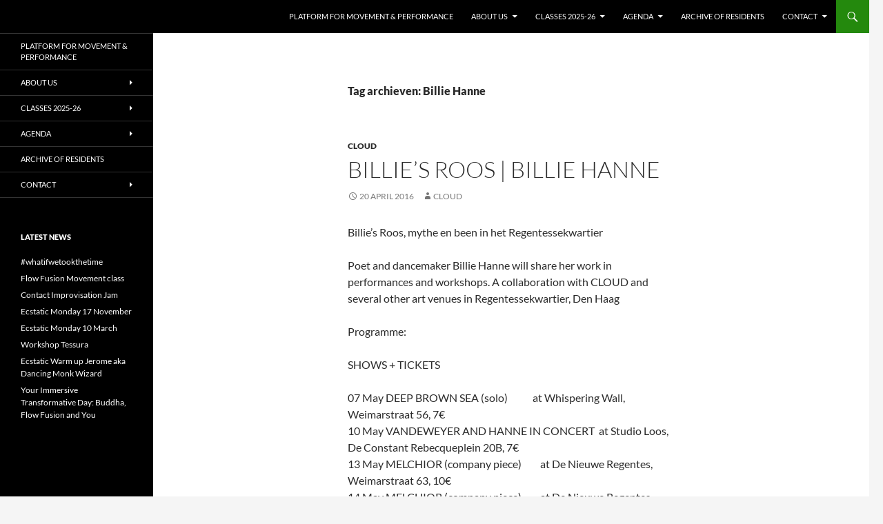

--- FILE ---
content_type: text/html; charset=UTF-8
request_url: http://www.cloudatdanslab.nl/tag/billie-hanne/
body_size: 16734
content:
<!DOCTYPE html>
<html lang="nl-NL">
<head>
	<meta charset="UTF-8">
	<meta name="viewport" content="width=device-width, initial-scale=1.0">
	<title>Billie Hanne | </title>
	<link rel="profile" href="https://gmpg.org/xfn/11">
	<link rel="pingback" href="http://www.cloudatdanslab.nl/xmlrpc.php">
	<meta name='robots' content='max-image-preview:large' />
<link rel="alternate" type="application/rss+xml" title=" &raquo; feed" href="http://www.cloudatdanslab.nl/feed/" />
<link rel="alternate" type="application/rss+xml" title=" &raquo; reacties feed" href="http://www.cloudatdanslab.nl/comments/feed/" />
<link rel="alternate" type="application/rss+xml" title=" &raquo; Billie Hanne tag feed" href="http://www.cloudatdanslab.nl/tag/billie-hanne/feed/" />
<style id='wp-img-auto-sizes-contain-inline-css'>
img:is([sizes=auto i],[sizes^="auto," i]){contain-intrinsic-size:3000px 1500px}
/*# sourceURL=wp-img-auto-sizes-contain-inline-css */
</style>
<style id='wp-emoji-styles-inline-css'>

	img.wp-smiley, img.emoji {
		display: inline !important;
		border: none !important;
		box-shadow: none !important;
		height: 1em !important;
		width: 1em !important;
		margin: 0 0.07em !important;
		vertical-align: -0.1em !important;
		background: none !important;
		padding: 0 !important;
	}
/*# sourceURL=wp-emoji-styles-inline-css */
</style>
<style id='wp-block-library-inline-css'>
:root{--wp-block-synced-color:#7a00df;--wp-block-synced-color--rgb:122,0,223;--wp-bound-block-color:var(--wp-block-synced-color);--wp-editor-canvas-background:#ddd;--wp-admin-theme-color:#007cba;--wp-admin-theme-color--rgb:0,124,186;--wp-admin-theme-color-darker-10:#006ba1;--wp-admin-theme-color-darker-10--rgb:0,107,160.5;--wp-admin-theme-color-darker-20:#005a87;--wp-admin-theme-color-darker-20--rgb:0,90,135;--wp-admin-border-width-focus:2px}@media (min-resolution:192dpi){:root{--wp-admin-border-width-focus:1.5px}}.wp-element-button{cursor:pointer}:root .has-very-light-gray-background-color{background-color:#eee}:root .has-very-dark-gray-background-color{background-color:#313131}:root .has-very-light-gray-color{color:#eee}:root .has-very-dark-gray-color{color:#313131}:root .has-vivid-green-cyan-to-vivid-cyan-blue-gradient-background{background:linear-gradient(135deg,#00d084,#0693e3)}:root .has-purple-crush-gradient-background{background:linear-gradient(135deg,#34e2e4,#4721fb 50%,#ab1dfe)}:root .has-hazy-dawn-gradient-background{background:linear-gradient(135deg,#faaca8,#dad0ec)}:root .has-subdued-olive-gradient-background{background:linear-gradient(135deg,#fafae1,#67a671)}:root .has-atomic-cream-gradient-background{background:linear-gradient(135deg,#fdd79a,#004a59)}:root .has-nightshade-gradient-background{background:linear-gradient(135deg,#330968,#31cdcf)}:root .has-midnight-gradient-background{background:linear-gradient(135deg,#020381,#2874fc)}:root{--wp--preset--font-size--normal:16px;--wp--preset--font-size--huge:42px}.has-regular-font-size{font-size:1em}.has-larger-font-size{font-size:2.625em}.has-normal-font-size{font-size:var(--wp--preset--font-size--normal)}.has-huge-font-size{font-size:var(--wp--preset--font-size--huge)}.has-text-align-center{text-align:center}.has-text-align-left{text-align:left}.has-text-align-right{text-align:right}.has-fit-text{white-space:nowrap!important}#end-resizable-editor-section{display:none}.aligncenter{clear:both}.items-justified-left{justify-content:flex-start}.items-justified-center{justify-content:center}.items-justified-right{justify-content:flex-end}.items-justified-space-between{justify-content:space-between}.screen-reader-text{border:0;clip-path:inset(50%);height:1px;margin:-1px;overflow:hidden;padding:0;position:absolute;width:1px;word-wrap:normal!important}.screen-reader-text:focus{background-color:#ddd;clip-path:none;color:#444;display:block;font-size:1em;height:auto;left:5px;line-height:normal;padding:15px 23px 14px;text-decoration:none;top:5px;width:auto;z-index:100000}html :where(.has-border-color){border-style:solid}html :where([style*=border-top-color]){border-top-style:solid}html :where([style*=border-right-color]){border-right-style:solid}html :where([style*=border-bottom-color]){border-bottom-style:solid}html :where([style*=border-left-color]){border-left-style:solid}html :where([style*=border-width]){border-style:solid}html :where([style*=border-top-width]){border-top-style:solid}html :where([style*=border-right-width]){border-right-style:solid}html :where([style*=border-bottom-width]){border-bottom-style:solid}html :where([style*=border-left-width]){border-left-style:solid}html :where(img[class*=wp-image-]){height:auto;max-width:100%}:where(figure){margin:0 0 1em}html :where(.is-position-sticky){--wp-admin--admin-bar--position-offset:var(--wp-admin--admin-bar--height,0px)}@media screen and (max-width:600px){html :where(.is-position-sticky){--wp-admin--admin-bar--position-offset:0px}}

/*# sourceURL=wp-block-library-inline-css */
</style><style id='global-styles-inline-css'>
:root{--wp--preset--aspect-ratio--square: 1;--wp--preset--aspect-ratio--4-3: 4/3;--wp--preset--aspect-ratio--3-4: 3/4;--wp--preset--aspect-ratio--3-2: 3/2;--wp--preset--aspect-ratio--2-3: 2/3;--wp--preset--aspect-ratio--16-9: 16/9;--wp--preset--aspect-ratio--9-16: 9/16;--wp--preset--color--black: #000;--wp--preset--color--cyan-bluish-gray: #abb8c3;--wp--preset--color--white: #fff;--wp--preset--color--pale-pink: #f78da7;--wp--preset--color--vivid-red: #cf2e2e;--wp--preset--color--luminous-vivid-orange: #ff6900;--wp--preset--color--luminous-vivid-amber: #fcb900;--wp--preset--color--light-green-cyan: #7bdcb5;--wp--preset--color--vivid-green-cyan: #00d084;--wp--preset--color--pale-cyan-blue: #8ed1fc;--wp--preset--color--vivid-cyan-blue: #0693e3;--wp--preset--color--vivid-purple: #9b51e0;--wp--preset--color--green: #24890d;--wp--preset--color--dark-gray: #2b2b2b;--wp--preset--color--medium-gray: #767676;--wp--preset--color--light-gray: #f5f5f5;--wp--preset--gradient--vivid-cyan-blue-to-vivid-purple: linear-gradient(135deg,rgb(6,147,227) 0%,rgb(155,81,224) 100%);--wp--preset--gradient--light-green-cyan-to-vivid-green-cyan: linear-gradient(135deg,rgb(122,220,180) 0%,rgb(0,208,130) 100%);--wp--preset--gradient--luminous-vivid-amber-to-luminous-vivid-orange: linear-gradient(135deg,rgb(252,185,0) 0%,rgb(255,105,0) 100%);--wp--preset--gradient--luminous-vivid-orange-to-vivid-red: linear-gradient(135deg,rgb(255,105,0) 0%,rgb(207,46,46) 100%);--wp--preset--gradient--very-light-gray-to-cyan-bluish-gray: linear-gradient(135deg,rgb(238,238,238) 0%,rgb(169,184,195) 100%);--wp--preset--gradient--cool-to-warm-spectrum: linear-gradient(135deg,rgb(74,234,220) 0%,rgb(151,120,209) 20%,rgb(207,42,186) 40%,rgb(238,44,130) 60%,rgb(251,105,98) 80%,rgb(254,248,76) 100%);--wp--preset--gradient--blush-light-purple: linear-gradient(135deg,rgb(255,206,236) 0%,rgb(152,150,240) 100%);--wp--preset--gradient--blush-bordeaux: linear-gradient(135deg,rgb(254,205,165) 0%,rgb(254,45,45) 50%,rgb(107,0,62) 100%);--wp--preset--gradient--luminous-dusk: linear-gradient(135deg,rgb(255,203,112) 0%,rgb(199,81,192) 50%,rgb(65,88,208) 100%);--wp--preset--gradient--pale-ocean: linear-gradient(135deg,rgb(255,245,203) 0%,rgb(182,227,212) 50%,rgb(51,167,181) 100%);--wp--preset--gradient--electric-grass: linear-gradient(135deg,rgb(202,248,128) 0%,rgb(113,206,126) 100%);--wp--preset--gradient--midnight: linear-gradient(135deg,rgb(2,3,129) 0%,rgb(40,116,252) 100%);--wp--preset--font-size--small: 13px;--wp--preset--font-size--medium: 20px;--wp--preset--font-size--large: 36px;--wp--preset--font-size--x-large: 42px;--wp--preset--spacing--20: 0.44rem;--wp--preset--spacing--30: 0.67rem;--wp--preset--spacing--40: 1rem;--wp--preset--spacing--50: 1.5rem;--wp--preset--spacing--60: 2.25rem;--wp--preset--spacing--70: 3.38rem;--wp--preset--spacing--80: 5.06rem;--wp--preset--shadow--natural: 6px 6px 9px rgba(0, 0, 0, 0.2);--wp--preset--shadow--deep: 12px 12px 50px rgba(0, 0, 0, 0.4);--wp--preset--shadow--sharp: 6px 6px 0px rgba(0, 0, 0, 0.2);--wp--preset--shadow--outlined: 6px 6px 0px -3px rgb(255, 255, 255), 6px 6px rgb(0, 0, 0);--wp--preset--shadow--crisp: 6px 6px 0px rgb(0, 0, 0);}:where(.is-layout-flex){gap: 0.5em;}:where(.is-layout-grid){gap: 0.5em;}body .is-layout-flex{display: flex;}.is-layout-flex{flex-wrap: wrap;align-items: center;}.is-layout-flex > :is(*, div){margin: 0;}body .is-layout-grid{display: grid;}.is-layout-grid > :is(*, div){margin: 0;}:where(.wp-block-columns.is-layout-flex){gap: 2em;}:where(.wp-block-columns.is-layout-grid){gap: 2em;}:where(.wp-block-post-template.is-layout-flex){gap: 1.25em;}:where(.wp-block-post-template.is-layout-grid){gap: 1.25em;}.has-black-color{color: var(--wp--preset--color--black) !important;}.has-cyan-bluish-gray-color{color: var(--wp--preset--color--cyan-bluish-gray) !important;}.has-white-color{color: var(--wp--preset--color--white) !important;}.has-pale-pink-color{color: var(--wp--preset--color--pale-pink) !important;}.has-vivid-red-color{color: var(--wp--preset--color--vivid-red) !important;}.has-luminous-vivid-orange-color{color: var(--wp--preset--color--luminous-vivid-orange) !important;}.has-luminous-vivid-amber-color{color: var(--wp--preset--color--luminous-vivid-amber) !important;}.has-light-green-cyan-color{color: var(--wp--preset--color--light-green-cyan) !important;}.has-vivid-green-cyan-color{color: var(--wp--preset--color--vivid-green-cyan) !important;}.has-pale-cyan-blue-color{color: var(--wp--preset--color--pale-cyan-blue) !important;}.has-vivid-cyan-blue-color{color: var(--wp--preset--color--vivid-cyan-blue) !important;}.has-vivid-purple-color{color: var(--wp--preset--color--vivid-purple) !important;}.has-black-background-color{background-color: var(--wp--preset--color--black) !important;}.has-cyan-bluish-gray-background-color{background-color: var(--wp--preset--color--cyan-bluish-gray) !important;}.has-white-background-color{background-color: var(--wp--preset--color--white) !important;}.has-pale-pink-background-color{background-color: var(--wp--preset--color--pale-pink) !important;}.has-vivid-red-background-color{background-color: var(--wp--preset--color--vivid-red) !important;}.has-luminous-vivid-orange-background-color{background-color: var(--wp--preset--color--luminous-vivid-orange) !important;}.has-luminous-vivid-amber-background-color{background-color: var(--wp--preset--color--luminous-vivid-amber) !important;}.has-light-green-cyan-background-color{background-color: var(--wp--preset--color--light-green-cyan) !important;}.has-vivid-green-cyan-background-color{background-color: var(--wp--preset--color--vivid-green-cyan) !important;}.has-pale-cyan-blue-background-color{background-color: var(--wp--preset--color--pale-cyan-blue) !important;}.has-vivid-cyan-blue-background-color{background-color: var(--wp--preset--color--vivid-cyan-blue) !important;}.has-vivid-purple-background-color{background-color: var(--wp--preset--color--vivid-purple) !important;}.has-black-border-color{border-color: var(--wp--preset--color--black) !important;}.has-cyan-bluish-gray-border-color{border-color: var(--wp--preset--color--cyan-bluish-gray) !important;}.has-white-border-color{border-color: var(--wp--preset--color--white) !important;}.has-pale-pink-border-color{border-color: var(--wp--preset--color--pale-pink) !important;}.has-vivid-red-border-color{border-color: var(--wp--preset--color--vivid-red) !important;}.has-luminous-vivid-orange-border-color{border-color: var(--wp--preset--color--luminous-vivid-orange) !important;}.has-luminous-vivid-amber-border-color{border-color: var(--wp--preset--color--luminous-vivid-amber) !important;}.has-light-green-cyan-border-color{border-color: var(--wp--preset--color--light-green-cyan) !important;}.has-vivid-green-cyan-border-color{border-color: var(--wp--preset--color--vivid-green-cyan) !important;}.has-pale-cyan-blue-border-color{border-color: var(--wp--preset--color--pale-cyan-blue) !important;}.has-vivid-cyan-blue-border-color{border-color: var(--wp--preset--color--vivid-cyan-blue) !important;}.has-vivid-purple-border-color{border-color: var(--wp--preset--color--vivid-purple) !important;}.has-vivid-cyan-blue-to-vivid-purple-gradient-background{background: var(--wp--preset--gradient--vivid-cyan-blue-to-vivid-purple) !important;}.has-light-green-cyan-to-vivid-green-cyan-gradient-background{background: var(--wp--preset--gradient--light-green-cyan-to-vivid-green-cyan) !important;}.has-luminous-vivid-amber-to-luminous-vivid-orange-gradient-background{background: var(--wp--preset--gradient--luminous-vivid-amber-to-luminous-vivid-orange) !important;}.has-luminous-vivid-orange-to-vivid-red-gradient-background{background: var(--wp--preset--gradient--luminous-vivid-orange-to-vivid-red) !important;}.has-very-light-gray-to-cyan-bluish-gray-gradient-background{background: var(--wp--preset--gradient--very-light-gray-to-cyan-bluish-gray) !important;}.has-cool-to-warm-spectrum-gradient-background{background: var(--wp--preset--gradient--cool-to-warm-spectrum) !important;}.has-blush-light-purple-gradient-background{background: var(--wp--preset--gradient--blush-light-purple) !important;}.has-blush-bordeaux-gradient-background{background: var(--wp--preset--gradient--blush-bordeaux) !important;}.has-luminous-dusk-gradient-background{background: var(--wp--preset--gradient--luminous-dusk) !important;}.has-pale-ocean-gradient-background{background: var(--wp--preset--gradient--pale-ocean) !important;}.has-electric-grass-gradient-background{background: var(--wp--preset--gradient--electric-grass) !important;}.has-midnight-gradient-background{background: var(--wp--preset--gradient--midnight) !important;}.has-small-font-size{font-size: var(--wp--preset--font-size--small) !important;}.has-medium-font-size{font-size: var(--wp--preset--font-size--medium) !important;}.has-large-font-size{font-size: var(--wp--preset--font-size--large) !important;}.has-x-large-font-size{font-size: var(--wp--preset--font-size--x-large) !important;}
/*# sourceURL=global-styles-inline-css */
</style>

<style id='classic-theme-styles-inline-css'>
/*! This file is auto-generated */
.wp-block-button__link{color:#fff;background-color:#32373c;border-radius:9999px;box-shadow:none;text-decoration:none;padding:calc(.667em + 2px) calc(1.333em + 2px);font-size:1.125em}.wp-block-file__button{background:#32373c;color:#fff;text-decoration:none}
/*# sourceURL=/wp-includes/css/classic-themes.min.css */
</style>
<link rel='stylesheet' id='events-manager-css' href='http://www.cloudatdanslab.nl/wp-content/plugins/events-manager/includes/css/events-manager.min.css?ver=7.2.3.1' media='all' />
<style id='events-manager-inline-css'>
body .em { --font-family : inherit; --font-weight : inherit; --font-size : 1em; --line-height : inherit; }
/*# sourceURL=events-manager-inline-css */
</style>
<link rel='stylesheet' id='twentyfourteen-lato-css' href='http://www.cloudatdanslab.nl/wp-content/themes/twentyfourteen/fonts/font-lato.css?ver=20230328' media='all' />
<link rel='stylesheet' id='genericons-css' href='http://www.cloudatdanslab.nl/wp-content/themes/twentyfourteen/genericons/genericons.css?ver=20251101' media='all' />
<link rel='stylesheet' id='twentyfourteen-style-css' href='http://www.cloudatdanslab.nl/wp-content/themes/twentyfourteen/style.css?ver=20251202' media='all' />
<link rel='stylesheet' id='twentyfourteen-block-style-css' href='http://www.cloudatdanslab.nl/wp-content/themes/twentyfourteen/css/blocks.css?ver=20250715' media='all' />
<script src="http://www.cloudatdanslab.nl/wp-includes/js/jquery/jquery.min.js?ver=3.7.1" id="jquery-core-js"></script>
<script src="http://www.cloudatdanslab.nl/wp-includes/js/jquery/jquery-migrate.min.js?ver=3.4.1" id="jquery-migrate-js"></script>
<script src="http://www.cloudatdanslab.nl/wp-includes/js/jquery/ui/core.min.js?ver=1.13.3" id="jquery-ui-core-js"></script>
<script src="http://www.cloudatdanslab.nl/wp-includes/js/jquery/ui/mouse.min.js?ver=1.13.3" id="jquery-ui-mouse-js"></script>
<script src="http://www.cloudatdanslab.nl/wp-includes/js/jquery/ui/sortable.min.js?ver=1.13.3" id="jquery-ui-sortable-js"></script>
<script src="http://www.cloudatdanslab.nl/wp-includes/js/jquery/ui/datepicker.min.js?ver=1.13.3" id="jquery-ui-datepicker-js"></script>
<script id="jquery-ui-datepicker-js-after">
jQuery(function(jQuery){jQuery.datepicker.setDefaults({"closeText":"Sluiten","currentText":"Vandaag","monthNames":["januari","februari","maart","april","mei","juni","juli","augustus","september","oktober","november","december"],"monthNamesShort":["jan","feb","mrt","apr","mei","jun","jul","aug","sep","okt","nov","dec"],"nextText":"Volgende","prevText":"Vorige","dayNames":["zondag","maandag","dinsdag","woensdag","donderdag","vrijdag","zaterdag"],"dayNamesShort":["zo","ma","di","wo","do","vr","za"],"dayNamesMin":["Z","M","D","W","D","V","Z"],"dateFormat":"d MM yy","firstDay":1,"isRTL":false});});
//# sourceURL=jquery-ui-datepicker-js-after
</script>
<script src="http://www.cloudatdanslab.nl/wp-includes/js/jquery/ui/resizable.min.js?ver=1.13.3" id="jquery-ui-resizable-js"></script>
<script src="http://www.cloudatdanslab.nl/wp-includes/js/jquery/ui/draggable.min.js?ver=1.13.3" id="jquery-ui-draggable-js"></script>
<script src="http://www.cloudatdanslab.nl/wp-includes/js/jquery/ui/controlgroup.min.js?ver=1.13.3" id="jquery-ui-controlgroup-js"></script>
<script src="http://www.cloudatdanslab.nl/wp-includes/js/jquery/ui/checkboxradio.min.js?ver=1.13.3" id="jquery-ui-checkboxradio-js"></script>
<script src="http://www.cloudatdanslab.nl/wp-includes/js/jquery/ui/button.min.js?ver=1.13.3" id="jquery-ui-button-js"></script>
<script src="http://www.cloudatdanslab.nl/wp-includes/js/jquery/ui/dialog.min.js?ver=1.13.3" id="jquery-ui-dialog-js"></script>
<script id="events-manager-js-extra">
var EM = {"ajaxurl":"http://www.cloudatdanslab.nl/wp-admin/admin-ajax.php","locationajaxurl":"http://www.cloudatdanslab.nl/wp-admin/admin-ajax.php?action=locations_search","firstDay":"1","locale":"nl","dateFormat":"yy-mm-dd","ui_css":"http://www.cloudatdanslab.nl/wp-content/plugins/events-manager/includes/css/jquery-ui/build.min.css","show24hours":"0","is_ssl":"","autocomplete_limit":"10","calendar":{"breakpoints":{"small":560,"medium":908,"large":false},"month_format":"M Y"},"phone":"","datepicker":{"format":"d/m/Y","locale":"nl"},"search":{"breakpoints":{"small":650,"medium":850,"full":false}},"url":"http://www.cloudatdanslab.nl/wp-content/plugins/events-manager","assets":{"input.em-uploader":{"js":{"em-uploader":{"url":"http://www.cloudatdanslab.nl/wp-content/plugins/events-manager/includes/js/em-uploader.js?v=7.2.3.1","event":"em_uploader_ready"}}},".em-event-editor":{"js":{"event-editor":{"url":"http://www.cloudatdanslab.nl/wp-content/plugins/events-manager/includes/js/events-manager-event-editor.js?v=7.2.3.1","event":"em_event_editor_ready"}},"css":{"event-editor":"http://www.cloudatdanslab.nl/wp-content/plugins/events-manager/includes/css/events-manager-event-editor.min.css?v=7.2.3.1"}},".em-recurrence-sets, .em-timezone":{"js":{"luxon":{"url":"luxon/luxon.js?v=7.2.3.1","event":"em_luxon_ready"}}},".em-booking-form, #em-booking-form, .em-booking-recurring, .em-event-booking-form":{"js":{"em-bookings":{"url":"http://www.cloudatdanslab.nl/wp-content/plugins/events-manager/includes/js/bookingsform.js?v=7.2.3.1","event":"em_booking_form_js_loaded"}}},"#em-opt-archetypes":{"js":{"archetypes":"http://www.cloudatdanslab.nl/wp-content/plugins/events-manager/includes/js/admin-archetype-editor.js?v=7.2.3.1","archetypes_ms":"http://www.cloudatdanslab.nl/wp-content/plugins/events-manager/includes/js/admin-archetypes.js?v=7.2.3.1","qs":"qs/qs.js?v=7.2.3.1"}}},"cached":"","bookingInProgress":"Wacht tot de reservering verstuurd is.","tickets_save":"Ticket opslaan","bookingajaxurl":"http://www.cloudatdanslab.nl/wp-admin/admin-ajax.php","bookings_export_save":"Exporteer boekingen","bookings_settings_save":"Instellingen opslaan","booking_delete":"Weet je zeker dat je dit wilt verwijderen?","booking_offset":"30","bookings":{"submit_button":{"text":{"default":"Send your booking","free":"Send your booking","payment":"Send your booking","processing":"Processing ..."}},"update_listener":""},"bb_full":"Sold Out","bb_book":"Book Now","bb_booking":"Booking...","bb_booked":"Booking Submitted","bb_error":"Booking Error. Try again?","bb_cancel":"Cancel","bb_canceling":"Canceling...","bb_cancelled":"Cancelled","bb_cancel_error":"Cancellation Error. Try again?","txt_search":"Search","txt_searching":"Bezig met zoeken...","txt_loading":"Aan het laden..."};
//# sourceURL=events-manager-js-extra
</script>
<script src="http://www.cloudatdanslab.nl/wp-content/plugins/events-manager/includes/js/events-manager.js?ver=7.2.3.1" id="events-manager-js"></script>
<script src="http://www.cloudatdanslab.nl/wp-content/plugins/events-manager/includes/external/flatpickr/l10n/nl.js?ver=7.2.3.1" id="em-flatpickr-localization-js"></script>
<script src="http://www.cloudatdanslab.nl/wp-content/themes/twentyfourteen/js/functions.js?ver=20250729" id="twentyfourteen-script-js" defer data-wp-strategy="defer"></script>
<link rel="https://api.w.org/" href="http://www.cloudatdanslab.nl/wp-json/" /><link rel="alternate" title="JSON" type="application/json" href="http://www.cloudatdanslab.nl/wp-json/wp/v2/tags/240" /><link rel="EditURI" type="application/rsd+xml" title="RSD" href="http://www.cloudatdanslab.nl/xmlrpc.php?rsd" />
<meta name="generator" content="WordPress 6.9" />
</head>

<body class="archive tag tag-billie-hanne tag-240 wp-embed-responsive wp-theme-twentyfourteen group-blog masthead-fixed list-view full-width">
<a class="screen-reader-text skip-link" href="#content">
	Ga naar de inhoud</a>
<div id="page" class="hfeed site">
		
	<header id="masthead" class="site-header">
		<div class="header-main">
			
			<div class="search-toggle">
				<a href="#search-container" class="screen-reader-text" aria-expanded="false" aria-controls="search-container">
					Zoeken				</a>
			</div>

			<nav id="primary-navigation" class="site-navigation primary-navigation">
				<button class="menu-toggle">Primair menu</button>
				<div class="menu-menu-1-container"><ul id="primary-menu" class="nav-menu"><li id="menu-item-949" class="menu-item menu-item-type-post_type menu-item-object-page menu-item-home menu-item-949"><a href="http://www.cloudatdanslab.nl/">Platform for Movement &#038; Performance</a></li>
<li id="menu-item-950" class="menu-item menu-item-type-post_type menu-item-object-page menu-item-has-children menu-item-950"><a href="http://www.cloudatdanslab.nl/about/">About us</a>
<ul class="sub-menu">
	<li id="menu-item-951" class="menu-item menu-item-type-post_type menu-item-object-page menu-item-951"><a href="http://www.cloudatdanslab.nl/about/the-studio/">The studio</a></li>
	<li id="menu-item-953" class="menu-item menu-item-type-post_type menu-item-object-page menu-item-953"><a href="http://www.cloudatdanslab.nl/about/research/">Research at CLOUD</a></li>
	<li id="menu-item-952" class="menu-item menu-item-type-post_type menu-item-object-page menu-item-952"><a href="http://www.cloudatdanslab.nl/about/team/">Team</a></li>
	<li id="menu-item-954" class="menu-item menu-item-type-post_type menu-item-object-page menu-item-954"><a href="http://www.cloudatdanslab.nl/about/video-channel/">Videos</a></li>
	<li id="menu-item-976" class="menu-item menu-item-type-post_type menu-item-object-page menu-item-976"><a href="http://www.cloudatdanslab.nl/about/donate/">Make a donation</a></li>
</ul>
</li>
<li id="menu-item-958" class="menu-item menu-item-type-post_type menu-item-object-page menu-item-has-children menu-item-958"><a href="http://www.cloudatdanslab.nl/classes/">Classes 2025-26</a>
<ul class="sub-menu">
	<li id="menu-item-5014" class="menu-item menu-item-type-post_type menu-item-object-page menu-item-5014"><a href="http://www.cloudatdanslab.nl/classes/bellydance-raqs-sharqi-by-sarah-safi-harb/">Bellydance / Raqs Sharqi by Sarah Safi Harb</a></li>
	<li id="menu-item-5038" class="menu-item menu-item-type-post_type menu-item-object-page menu-item-5038"><a href="http://www.cloudatdanslab.nl/classes/body-listening-by-katarina-van-den-wouwer/">Body Listening by Katarina van den Wouwer</a></li>
	<li id="menu-item-963" class="menu-item menu-item-type-post_type menu-item-object-page menu-item-963"><a href="http://www.cloudatdanslab.nl/classes/dansdrift/">Dansdrift</a></li>
	<li id="menu-item-5015" class="menu-item menu-item-type-post_type menu-item-object-page menu-item-5015"><a href="http://www.cloudatdanslab.nl/classes/catch-the-acroyoga-virus-by-christopher-mila/">Catch the Acroyoga virus! by Christopher &amp; Mila</a></li>
	<li id="menu-item-4658" class="menu-item menu-item-type-post_type menu-item-object-page menu-item-4658"><a href="http://www.cloudatdanslab.nl/flow-contact-playground/">Flow Contact Playground</a></li>
	<li id="menu-item-4078" class="menu-item menu-item-type-post_type menu-item-object-page menu-item-4078"><a href="http://www.cloudatdanslab.nl/classes/flow-movement-class/">Flow movement class | Jérôme Meyer</a></li>
	<li id="menu-item-4079" class="menu-item menu-item-type-post_type menu-item-object-page menu-item-4079"><a href="http://www.cloudatdanslab.nl/classes/happy-movement-55/">Happy movement CLASS | Isabelle Chaffaud</a></li>
	<li id="menu-item-4097" class="menu-item menu-item-type-post_type menu-item-object-page menu-item-4097"><a href="http://www.cloudatdanslab.nl/classes/improdancethehague/">Impro Dance The Hague</a></li>
	<li id="menu-item-5016" class="menu-item menu-item-type-post_type menu-item-object-page menu-item-5016"><a href="http://www.cloudatdanslab.nl/classes/move-dance-flow-with-esther-arends/">Move Dance Flow with Esther Arends</a></li>
	<li id="menu-item-5043" class="menu-item menu-item-type-post_type menu-item-object-page menu-item-5043"><a href="http://www.cloudatdanslab.nl/classes/katelene-flow/">Katelène Flow</a></li>
</ul>
</li>
<li id="menu-item-965" class="menu-item menu-item-type-post_type menu-item-object-page menu-item-has-children menu-item-965"><a href="http://www.cloudatdanslab.nl/agenda/">Agenda</a>
<ul class="sub-menu">
	<li id="menu-item-955" class="menu-item menu-item-type-post_type menu-item-object-page menu-item-955"><a href="http://www.cloudatdanslab.nl/agenda/calendar/">Calendar</a></li>
	<li id="menu-item-5057" class="menu-item menu-item-type-post_type menu-item-object-post menu-item-5057"><a href="http://www.cloudatdanslab.nl/2026/01/whatifwetookthetime/">#whatifwetookthetime</a></li>
</ul>
</li>
<li id="menu-item-974" class="menu-item menu-item-type-post_type menu-item-object-page menu-item-974"><a href="http://www.cloudatdanslab.nl/agenda/residencies/">Archive of Residents</a></li>
<li id="menu-item-977" class="menu-item menu-item-type-post_type menu-item-object-page menu-item-has-children menu-item-977"><a href="http://www.cloudatdanslab.nl/contact/">Contact</a>
<ul class="sub-menu">
	<li id="menu-item-975" class="menu-item menu-item-type-post_type menu-item-object-page menu-item-975"><a href="http://www.cloudatdanslab.nl/agenda/propose-a-residency/">Propose a residency!</a></li>
	<li id="menu-item-978" class="menu-item menu-item-type-post_type menu-item-object-page menu-item-978"><a href="http://www.cloudatdanslab.nl/contact/links/">Links</a></li>
</ul>
</li>
</ul></div>			</nav>
		</div>

		<div id="search-container" class="search-box-wrapper hide">
			<div class="search-box">
				<form role="search" method="get" class="search-form" action="http://www.cloudatdanslab.nl/">
				<label>
					<span class="screen-reader-text">Zoeken naar:</span>
					<input type="search" class="search-field" placeholder="Zoeken &hellip;" value="" name="s" />
				</label>
				<input type="submit" class="search-submit" value="Zoeken" />
			</form>			</div>
		</div>
	</header><!-- #masthead -->

	<div id="main" class="site-main">

	<section id="primary" class="content-area">
		<div id="content" class="site-content" role="main">

			
			<header class="archive-header">
				<h1 class="archive-title">
				Tag archieven: Billie Hanne				</h1>

							</header><!-- .archive-header -->

				
<article id="post-2196" class="post-2196 post type-post status-publish format-standard hentry category-cloud tag-billie-hanne tag-billies-roos">
	
	<header class="entry-header">
				<div class="entry-meta">
			<span class="cat-links"><a href="http://www.cloudatdanslab.nl/category/cloud/" rel="category tag">CLOUD</a></span>
		</div>
			<h1 class="entry-title"><a href="http://www.cloudatdanslab.nl/2016/04/billies-roos/" rel="bookmark">Billie&#8217;s Roos | Billie Hanne</a></h1>
		<div class="entry-meta">
			<span class="entry-date"><a href="http://www.cloudatdanslab.nl/2016/04/billies-roos/" rel="bookmark"><time class="entry-date" datetime="2016-04-20T16:04:31+01:00">20 april 2016</time></a></span> <span class="byline"><span class="author vcard"><a class="url fn n" href="http://www.cloudatdanslab.nl/author/fazle/" rel="author">CLOUD</a></span></span>		</div><!-- .entry-meta -->
	</header><!-- .entry-header -->

		<div class="entry-content">
		<p>Billie&#8217;s Roos, mythe en been in het Regentessekwartier</p>
<p>Poet and dancemaker Billie Hanne will share her work in performances and workshops. A collaboration with CLOUD and several other art venues in Regentessekwartier, Den Haag</p>
<p>Programme:</p>
<p>SHOWS + TICKETS</p>
<p><span class="aBn" tabindex="0" data-term="goog_1303538869"><span class="aQJ">07 May</span></span> DEEP BROWN SEA (solo)            at Whispering Wall, Weimarstraat 56, 7€<br />
<span class="aBn" tabindex="0" data-term="goog_1303538870"><span class="aQJ">10 May</span></span> VANDEWEYER AND HANNE IN CONCERT  at Studio Loos, De Constant Rebecqueplein 20B, 7€<br />
<span class="aBn" tabindex="0" data-term="goog_1303538871"><span class="aQJ">13 May</span></span> MELCHIOR (company piece)         at De Nieuwe Regentes, Weimarstraat 63, 10€<br />
<span class="aBn" tabindex="0" data-term="goog_1303538872"><span class="aQJ">14 May</span></span> MELCHIOR (company piece)         at De Nieuwe Regentes, Weimarstraat 63, 10€</p>
<p>Shows take place at 20h. <span class="aBn" tabindex="0" data-term="goog_1303538873"><span class="aQJ">14 May</span></span>: Artist Talk will take place after the performance</p>
<p>Tickets: <a href="https://ticketbud.com/events/d8fd4ba0-02d5-11e6-bb52-2f3a975a2f39" target="_blank">buy tickets here</a> or make a reservation at <a href="mailto:cloud.danslab@gmail.com">cloud.danslab@gmail.com</a></p>
<p>WORKSHOPS + SIGN UP</p>
<p><span class="aBn" tabindex="0" data-term="goog_1303538874"><span class="aQJ">10-13 May</span></span>       WORKSHOP PROFESSIONALS          10-16h, 150€<br />
<span class="aBn" tabindex="0" data-term="goog_1303538875"><span class="aQJ">14 May</span></span>          WORKSHOP AMATEURS               10-15h, 60€</p>
<p>Workshops take place at De Nieuwe Regentes, Weimarstraat 63</p>
<p>To sign up write an email to <a href="mailto:cloud.danslab@gmail.com">cloud.danslab@gmail.com</a>.<br />
(full description below)</p>
<p>&nbsp;</p>
<p>S H O W S</p>
<p><span class="aBn" tabindex="0" data-term="goog_1303538876"><span class="aQJ">07 May</span></span> DEEP BROWN SEA</p>
<p><img fetchpriority="high" decoding="async" class="aligncenter size-medium wp-image-2204" src="http://www.cloudatdanslab.nl/wp-content/uploads/2016/04/dbs-2-300x168.jpeg" alt="dbs 2" width="300" height="168" /></p>
<p><i>May we gather in a cathedral made of water and mud</i></p>
<p>where the heart beats like a drum<i></i></p>
<p>and the humming is made devoid of human sound.</p>
<p>The laboratories obsolete now give away their secrets</p>
<p>collected in iced pearls that once cascaded from mountains.</p>
<p>In Deep Brown Sea the world is simple and enormous. It is a giant vessel that is largely empty and every move and word echo for years. There are no transitions, nothing is to be arranged or to be accounted for. ‘Deep Brown Sea’ is a solo show by Billie Hanne.<br />
The piece was shown in Brussels, Amsterdam, London, Thessaloniki and will later in 2016 travel to Iceland.</p>
<p>Dance, text, vision: Billie Hanne<br />
Costume: Eloïse Neuville<br />
Production: God and Bones vzw</p>
<p>******** Whispering Wall, Weimarstraat 56, 7€ —— <a href="https://ticketbud.com/events/d8fd4ba0-02d5-11e6-bb52-2f3a975a2f39">buy tickets here</a></p>
<p>______________________________<wbr />______________________________<wbr />_______</p>
<p><span class="aBn" tabindex="0" data-term="goog_1303538877"><span class="aQJ">10 May</span></span> VANDEWEYER AND HANNE IN CONCERT</p>
<p>The milk of a star that no longer hides the flesh in ignorance.<br />
This slender book is all about face and form. Waterborne.</p>
<p>An encounter between dancer, poet Billie Hanne (BE) and vibraphonist, composer Els Vandeweyer (BE).<br />
Vandeweyer’s ability to create harmonies like virtuoso fractals and her way of zigzagging through traditional material makes for an interesting combination with Hanne’s lyrical way of creating poetry by abstracting words and morphing them into new mythologies. This is their first artistic meeting.</p>
<p>Els Vandeweyer is currently engaged in Quat (with Fred Van Hove, Paul Lovens, and Martin Blume); Trio Grilo (with Ute Wassermann and Aleks Kolkowski); Spin Track (with Olaf Rupp and DJ Illvibe); a duo with Fred Van Hove, and participation in two orchestras (Pascal Niggenkemper´s Vision 7 and the Serenus Zeitblom Oktett).<br />
In the next months Billie Hanne is performing in ‘Deep Brown Sea’, a solo on tour in Europe, ‘Melchior’ and ‘All for Big B!’, two pieces by her company Wheelgod, and ‘’Mud like Gold’ by Allen’s Line, the Julyen Hamilton Company.</p>
<p>******** Studio Loos, De Constant Rebecqueplein 20B, 7€  —— <a href="https://ticketbud.com/events/d8fd4ba0-02d5-11e6-bb52-2f3a975a2f39">buy tickets here</a></p>
<p>______________________________<wbr />______________________________<wbr />_______</p>
<p>13 + <span class="aBn" tabindex="0" data-term="goog_1303538878"><span class="aQJ">14 May</span></span> MELCHIOR (company piece)</p>
<p><img decoding="async" class="aligncenter size-medium wp-image-2205" src="http://www.cloudatdanslab.nl/wp-content/uploads/2016/04/coverfoto-melchior-300x170.png" alt="coverfoto melchior" width="300" height="170" /></p>
<p>&#8220;You are stupid!&#8221;, we told the watchman. We stole his key and locked him in eternal sleep.<br />
There he bathed and looked younger than we could ever be.<br />
Melchior did not disapprove, but busied himself with the World elsewhere.<br />
&#8220;What can I do?&#8221;, he said. And we too saw he was better off taking care of his plants and horses, of his dahlias and sea star collection.<br />
I remember one of us pointing at the waves until they became transparent and we entered a new day.</p>
<p>MELCHIOR is the imagined space in which new action is being produced and is lightly threaded by the facts of common history, rather than the burden of it.<br />
The action itself is sharp and precise, a direct implication of the action that precedes.<br />
Words are spoken occasionally and reveal a poetry of place and moment, of brevity and ephemeral gravity before they are let go off and disappear.<br />
This is a company piece performed by Wheelgod under direction of Billie Hanne for four dancers.</p>
<p>Dance and poetry:Johnny Schoofs, Dezso Virag, Ilse Van Haastrecht, Billie Hanne<br />
Direction: Billie Hanne<br />
Production: God and Bones vzw<br />
******** De Nieuwe Regentes, Weimarstraat 63, 10€   —— <a href="https://ticketbud.com/events/d8fd4ba0-02d5-11e6-bb52-2f3a975a2f39">buy tickets here</a></p>
<p>W O R K S H O P S</p>
<p><span class="aBn" tabindex="0" data-term="goog_1303538879"><span class="aQJ">10-13 May</span></span> WORKSHOP PROFESSIONALS</p>
<p>——&gt; 4-day class open to dancers, musicians and other professionals or equivalent</p>
<p>An essential class for dancers wanting to explore and produce poetry in performance.<br />
The dancer who makes dance and poetry from a body in motion deals with an intimate mythology that is raw and textured, three dimensional.<br />
Technically the areas of bone and muscle in relationship to gravity are worked on to facilitate an integrated speech. Therefor tongue and body must find spatial resonance in imagery and meaning as well as in euphonic qualities. The combining of elements in space, both linear and sequential, radial and instant, unite the material and weave it into the fabric of the dance.<br />
Poetry then is a voluminous, changing complex of body, voice, form, space and time.</p>
<p>10-13/05 10-16h<br />
150€<br />
To enroll send an email to: <a href="mailto:cloud.danslab@gmail.com">cloud.danslab@gmail.com</a> (intro + cv)</p>
<p>******** De Nieuwe Regentes, Weimarstraat 63,</p>
<p>___________________________</p>
<p><span class="aBn" tabindex="0" data-term="goog_1303538880"><span class="aQJ">14 May</span></span> WORKSHOP AMATEURS</p>
<p>—-&gt;  1 day class</p>
<p>Een introductie workshop voor ieder die graag wil improviseren met dans en poëzie.<br />
Deze cursus onderzoekt met eenvoudige instructies een intieme mythologie van lichaam en stem.<br />
Er wordt beweging per beweging en woord voor woord gewerkt om uiteindelijk te komen tot intelligente groepscomposities.<br />
Lichaam &#8211; spraak &#8211; ruimte &#8211; tijd als één complex geheel dat altijd in beweging is.</p>
<p>Open voor iedereen die zin heeft!<br />
14/05 10h tot 15<br />
60€<br />
Om zich in te schrijven stuur een mailtje naar: <a href="mailto:cloud.danslab@gmail.com">cloud.danslab@gmail.com</a></p>
<p>******** De Nieuwe Regentes, Weimarstraat 63,</p>
<p>&nbsp;</p>
<p>B I L L I E  H A N N E  B I O</p>
<p>Poet and dancer Billie Hanne makes work through radical handling of poetry and dance, of body and tongue.<br />
Her work presents the refined body in space and reveals the matrix in which speech and action take place. The result is a rare and physical lyricism that is quick-witted in its dealing with time, space, object and light.<br />
From <span class="aBn" tabindex="0" data-term="goog_1303538881"><span class="aQJ">May 7th</span></span> till <span class="aBn" tabindex="0" data-term="goog_1303538882"><span class="aQJ">May 14th</span></span> her work will be shown in different locations for performance in Den Haag as well as sharing her work process in two workshops. One for professionals, one for amateurs.<br />
You are invited and welcome!</p>
<p>Billie Hanne started her artistic career as dancer and poet in the Julyen Hamilton Company ‘Allen’s Line’, in 2009. In 2012 she established Wheelgod as a platform to make ensemble pieces under her direction. Currently they are performing ‘Melchior’. A piece for four dancers. ….. She is also a growing soloist and is on tour with her solo ‘Deep Brown Sea’. This is her fifth solo work.<br />
Billie Hanne performed in Germany, The Netherlands, Belgium, England, Norway, Greece, France and later this year in Iceland<br />
Billie&#8217;s Roos is supported by Gemeente Den Haag, Prins Bernhard Cultuurfonds Zuid-Holland and Gravin van Bylandt Stichting</p>
<p><img decoding="async" class="aligncenter size-full wp-image-2113" src="http://www.cloudatdanslab.nl/wp-content/uploads/2016/04/DH-Vrede-en-Recht.png" alt="DH-Vrede-en-Recht" width="150" height="125" /><img loading="lazy" decoding="async" class="aligncenter size-full wp-image-2148" src="http://www.cloudatdanslab.nl/wp-content/uploads/2016/04/logo.cultuurfonds.png" alt="logo.cultuurfonds" width="130" height="116" /><img loading="lazy" decoding="async" class="aligncenter size-medium wp-image-2191" src="http://www.cloudatdanslab.nl/wp-content/uploads/2016/04/gravinvbylandt-300x92.png" alt="gravinvbylandt" width="300" height="92" /></p>
	</div><!-- .entry-content -->
	
	<footer class="entry-meta"><span class="tag-links"><a href="http://www.cloudatdanslab.nl/tag/billie-hanne/" rel="tag">Billie Hanne</a><a href="http://www.cloudatdanslab.nl/tag/billies-roos/" rel="tag">Billie's Roos</a></span></footer></article><!-- #post-2196 -->

<article id="post-2018" class="post-2018 post type-post status-publish format-standard hentry category-cloud tag-billie-hanne">
	
	<header class="entry-header">
				<div class="entry-meta">
			<span class="cat-links"><a href="http://www.cloudatdanslab.nl/category/cloud/" rel="category tag">CLOUD</a></span>
		</div>
			<h1 class="entry-title"><a href="http://www.cloudatdanslab.nl/2016/02/workshop-composing-dance-and-poetics-billie-hanne/" rel="bookmark">Workshop| Composing Dance and Poetics | Billie Hanne</a></h1>
		<div class="entry-meta">
			<span class="entry-date"><a href="http://www.cloudatdanslab.nl/2016/02/workshop-composing-dance-and-poetics-billie-hanne/" rel="bookmark"><time class="entry-date" datetime="2016-02-28T21:43:47+01:00">28 februari 2016</time></a></span> <span class="byline"><span class="author vcard"><a class="url fn n" href="http://www.cloudatdanslab.nl/author/fazle/" rel="author">CLOUD</a></span></span>		</div><!-- .entry-meta -->
	</header><!-- .entry-header -->

		<div class="entry-content">
		<p><span style="text-decoration: underline;">10  till 13th of May  10:00 &#8211; 16:00h<br />
</span></p>
<p>COMPOSING DANCE AND POETICS</p>
<p>An essential class for dancers wanting to explore and produce poetry in performance.<br />
The course investigates the relationship between words and gravity through effective use of the body&#8217;s anatomy. The dancer who makes dance and poetry from a body in motion deals with an intimate mythology that is raw and textured, three dimensional and springs from rhythm. In essence the work is to have both the poetry and the dance individuate so they can be housed by what is being imagined, produced, expressed.<br />
Technically the areas of bone and muscle in relationship to gravity are worked on to facilitate an integrated speech. Therefor tongue and body must find spatial resonance in imagery and meaning as well as in euphonic qualities. Rhythm, both linear and sequential, radial and instant, in the combining of elements in space unites the material and weaves it into the fabric of the dance. Poetry then is a three-dimensional changing complex of body, voice, space, form and time.</p>
<p>&#8220;Yeah.</p>
<p>Surprise.</p>
<p>River.</p>
<p>Death.</p>
<p>Dog.” *</p>
<p>* from a piece titled ‘Lightning’ performed in 2015</p>
<p>Class is for dancers, professional, as well as offering some places for movers working in other fields.</p>
<p><strong>TEACHING</strong><br />
In her teaching Billie Hanne engages both the choreographic and poetic mind to a level that allows for composition to occur from the body&#8217;s intelligence and inner logic. There is a particular focus on refining proprioceptive skills essential for the dancer to create materials that live in space and time in a meaningful way. By furthering this area of technique students develop awareness to read the many layers in a composition while making. Key words for recent classes are &#8216;spiral&#8217;, &#8216;phrasing&#8217;, &#8216;myth’, &#8216;cyclical time, &#8216;space&#8217;. Many of her classes involve using language hereby adressing the dancer&#8217;s skills and knowledge of the moving body. Billie Hanne teaches in different dance centres and studios in Europe. She is a passionate teacher and able to transmit her wide experience effectively and with zest.</p>
<p><strong>BIO</strong><br />
Billie Hanne composes dance and poetry in instant choreographies, provocative poetics in the spur of the moment, in the realm of vision and instinct.<br />
She retrieves and examines human intimacy with space, time, object and light. The body. Through radical handling of poetics and dance she weaves nature&#8217;s sophistication into different textures, tales and geometrics that penetrate skill with grace and lyrical power with rhythm. She transforms a space and inhabits the evocation with choreography and verse.<br />
In her practice she reimagines tradition and pushes the boundaries of the art form through blending and morphing myth and physical reality. Her pieces are spiritual architectures that layer dissonant forces. She brings her work to different venues from underground studios to established theatres, to galleries and industrial sites.<br />
Since 2009 she has performed with Allen&#8217;s Line, the Julyen Hamilton Company, amongst which the latest &#8216;i smooth crimson’ (2012-2013) and &#8216;Goat Ocean (2014-2015) which were shown in different places in Europe.. In 2012 she made her first solo &#8216;Hamlet in Palace&#8217;, and since other solos that have followed are: &#8216;Johnny on the Run&#8217;, &#8216;Deep Brown Sea&#8217;, &#8216;Lightning&#8217; and &#8216;Daisy&#8217;. These works have been shown in Brussels, Berlin, Amsterdam, Rotterdam, London. For Wheelgod she has, amongst others, directed the duet &#8216;Map of Antarctica’, the quartert &#8216;Melchior&#8217; and &#8216;All for Big B!&#8217;, a new piece.</p>
<p><strong>registration: short intro letter + cv to cloud.danslab@gmail.com<br />
payment: € 150</strong></p>
<p>&nbsp;</p>
<p>This workshop is part of the project</p>
<p>Billie&#8217;s Roos, Mythe en Been in het Regentessekwartier.</p>
<p>supported by:</p>
<p>Gemeente Den Haag</p>
<p><img loading="lazy" decoding="async" class="aligncenter size-full wp-image-2113" src="http://www.cloudatdanslab.nl/wp-content/uploads/2016/04/DH-Vrede-en-Recht.png" alt="DH-Vrede-en-Recht" width="150" height="125" /></p>
<p><img loading="lazy" decoding="async" class="aligncenter size-full wp-image-2148" src="http://www.cloudatdanslab.nl/wp-content/uploads/2016/04/logo.cultuurfonds.png" alt="logo.cultuurfonds" width="130" height="116" />                                                   afdeling Zuid-Holland</p>
	</div><!-- .entry-content -->
	
	<footer class="entry-meta"><span class="tag-links"><a href="http://www.cloudatdanslab.nl/tag/billie-hanne/" rel="tag">Billie Hanne</a></span></footer></article><!-- #post-2018 -->

<article id="post-1404" class="post-1404 post type-post status-publish format-standard hentry category-cloud tag-billie-hanne">
	
	<header class="entry-header">
				<div class="entry-meta">
			<span class="cat-links"><a href="http://www.cloudatdanslab.nl/category/cloud/" rel="category tag">CLOUD</a></span>
		</div>
			<h1 class="entry-title"><a href="http://www.cloudatdanslab.nl/2015/03/performance-melchior-the-passion-of-a-red-star-by-billie-hanne/" rel="bookmark">Performance &#8216;Melchior, the passion of a red star&#8217; by Billie Hanne</a></h1>
		<div class="entry-meta">
			<span class="entry-date"><a href="http://www.cloudatdanslab.nl/2015/03/performance-melchior-the-passion-of-a-red-star-by-billie-hanne/" rel="bookmark"><time class="entry-date" datetime="2015-03-10T19:12:35+01:00">10 maart 2015</time></a></span> <span class="byline"><span class="author vcard"><a class="url fn n" href="http://www.cloudatdanslab.nl/author/fazle/" rel="author">CLOUD</a></span></span>		</div><!-- .entry-meta -->
	</header><!-- .entry-header -->

		<div class="entry-content">
		<p><span style="text-decoration: underline;">Sunday 29 March, 19:30, €8,-</span></p>
<p><em>&#8220;You are stupid!&#8221;, we told the watchman. We stole his key and locked him in eternal sleep.</em><br />
<em> There he bathed and looked younger than we could ever be.</em><br />
<em> Melchior did not disapprove, but busied himself with the World elsewhere.</em><br />
<em> &#8220;What can I do?&#8221;, he said. And we too saw he was better off taking care of his plants and horses, of his dahlias and sea star collection.I remember one of us pointing at the waves until they became transparent and we entered a new day.</em></p>
<p>MELCHIOR is a piece danced from the occurrence of a specific event in ancient times that is unimportant now, but in which we, the dancers, have taken part. The space in which new action is being produced is here and now and lightly threaded by the facts of common history, rather than the burden of it. The action itself is sharp and precise, a direct implication of the action that precedes. Words are spoken occasionally and reveal a poetry of place and moment, of brevity and ephemeral gravity before they are let go off and disappear.</p>
<p>Dance: Dezso Virag, Johnny Schoofs, Ilse van Haastrecht, Billie Hanne<br />
Direction: Billie Hanne</p>
	</div><!-- .entry-content -->
	
	<footer class="entry-meta"><span class="tag-links"><a href="http://www.cloudatdanslab.nl/tag/billie-hanne/" rel="tag">Billie Hanne</a></span></footer></article><!-- #post-1404 -->
		</div><!-- #content -->
	</section><!-- #primary -->

<div id="secondary">
	
		<nav class="navigation site-navigation secondary-navigation">
		<div class="menu-menu-1-container"><ul id="menu-menu-1" class="menu"><li class="menu-item menu-item-type-post_type menu-item-object-page menu-item-home menu-item-949"><a href="http://www.cloudatdanslab.nl/">Platform for Movement &#038; Performance</a></li>
<li class="menu-item menu-item-type-post_type menu-item-object-page menu-item-has-children menu-item-950"><a href="http://www.cloudatdanslab.nl/about/">About us</a>
<ul class="sub-menu">
	<li class="menu-item menu-item-type-post_type menu-item-object-page menu-item-951"><a href="http://www.cloudatdanslab.nl/about/the-studio/">The studio</a></li>
	<li class="menu-item menu-item-type-post_type menu-item-object-page menu-item-953"><a href="http://www.cloudatdanslab.nl/about/research/">Research at CLOUD</a></li>
	<li class="menu-item menu-item-type-post_type menu-item-object-page menu-item-952"><a href="http://www.cloudatdanslab.nl/about/team/">Team</a></li>
	<li class="menu-item menu-item-type-post_type menu-item-object-page menu-item-954"><a href="http://www.cloudatdanslab.nl/about/video-channel/">Videos</a></li>
	<li class="menu-item menu-item-type-post_type menu-item-object-page menu-item-976"><a href="http://www.cloudatdanslab.nl/about/donate/">Make a donation</a></li>
</ul>
</li>
<li class="menu-item menu-item-type-post_type menu-item-object-page menu-item-has-children menu-item-958"><a href="http://www.cloudatdanslab.nl/classes/">Classes 2025-26</a>
<ul class="sub-menu">
	<li class="menu-item menu-item-type-post_type menu-item-object-page menu-item-5014"><a href="http://www.cloudatdanslab.nl/classes/bellydance-raqs-sharqi-by-sarah-safi-harb/">Bellydance / Raqs Sharqi by Sarah Safi Harb</a></li>
	<li class="menu-item menu-item-type-post_type menu-item-object-page menu-item-5038"><a href="http://www.cloudatdanslab.nl/classes/body-listening-by-katarina-van-den-wouwer/">Body Listening by Katarina van den Wouwer</a></li>
	<li class="menu-item menu-item-type-post_type menu-item-object-page menu-item-963"><a href="http://www.cloudatdanslab.nl/classes/dansdrift/">Dansdrift</a></li>
	<li class="menu-item menu-item-type-post_type menu-item-object-page menu-item-5015"><a href="http://www.cloudatdanslab.nl/classes/catch-the-acroyoga-virus-by-christopher-mila/">Catch the Acroyoga virus! by Christopher &amp; Mila</a></li>
	<li class="menu-item menu-item-type-post_type menu-item-object-page menu-item-4658"><a href="http://www.cloudatdanslab.nl/flow-contact-playground/">Flow Contact Playground</a></li>
	<li class="menu-item menu-item-type-post_type menu-item-object-page menu-item-4078"><a href="http://www.cloudatdanslab.nl/classes/flow-movement-class/">Flow movement class | Jérôme Meyer</a></li>
	<li class="menu-item menu-item-type-post_type menu-item-object-page menu-item-4079"><a href="http://www.cloudatdanslab.nl/classes/happy-movement-55/">Happy movement CLASS | Isabelle Chaffaud</a></li>
	<li class="menu-item menu-item-type-post_type menu-item-object-page menu-item-4097"><a href="http://www.cloudatdanslab.nl/classes/improdancethehague/">Impro Dance The Hague</a></li>
	<li class="menu-item menu-item-type-post_type menu-item-object-page menu-item-5016"><a href="http://www.cloudatdanslab.nl/classes/move-dance-flow-with-esther-arends/">Move Dance Flow with Esther Arends</a></li>
	<li class="menu-item menu-item-type-post_type menu-item-object-page menu-item-5043"><a href="http://www.cloudatdanslab.nl/classes/katelene-flow/">Katelène Flow</a></li>
</ul>
</li>
<li class="menu-item menu-item-type-post_type menu-item-object-page menu-item-has-children menu-item-965"><a href="http://www.cloudatdanslab.nl/agenda/">Agenda</a>
<ul class="sub-menu">
	<li class="menu-item menu-item-type-post_type menu-item-object-page menu-item-955"><a href="http://www.cloudatdanslab.nl/agenda/calendar/">Calendar</a></li>
	<li class="menu-item menu-item-type-post_type menu-item-object-post menu-item-5057"><a href="http://www.cloudatdanslab.nl/2026/01/whatifwetookthetime/">#whatifwetookthetime</a></li>
</ul>
</li>
<li class="menu-item menu-item-type-post_type menu-item-object-page menu-item-974"><a href="http://www.cloudatdanslab.nl/agenda/residencies/">Archive of Residents</a></li>
<li class="menu-item menu-item-type-post_type menu-item-object-page menu-item-has-children menu-item-977"><a href="http://www.cloudatdanslab.nl/contact/">Contact</a>
<ul class="sub-menu">
	<li class="menu-item menu-item-type-post_type menu-item-object-page menu-item-975"><a href="http://www.cloudatdanslab.nl/agenda/propose-a-residency/">Propose a residency!</a></li>
	<li class="menu-item menu-item-type-post_type menu-item-object-page menu-item-978"><a href="http://www.cloudatdanslab.nl/contact/links/">Links</a></li>
</ul>
</li>
</ul></div>	</nav>
	
		<div id="primary-sidebar" class="primary-sidebar widget-area" role="complementary">
		
		<aside id="recent-posts-2" class="widget widget_recent_entries">
		<h1 class="widget-title">Latest news</h1><nav aria-label="Latest news">
		<ul>
											<li>
					<a href="http://www.cloudatdanslab.nl/2026/01/whatifwetookthetime/">#whatifwetookthetime</a>
									</li>
											<li>
					<a href="http://www.cloudatdanslab.nl/2025/11/flow-fusion-movement-class-2/">Flow Fusion Movement class</a>
									</li>
											<li>
					<a href="http://www.cloudatdanslab.nl/2025/11/contact-improvisation-jam/">Contact Improvisation Jam</a>
									</li>
											<li>
					<a href="http://www.cloudatdanslab.nl/2025/11/ecstatic-monday-17-november/">Ecstatic Monday 17 November</a>
									</li>
											<li>
					<a href="http://www.cloudatdanslab.nl/2025/03/ecstatic-monday-10-march/">Ecstatic Monday 10 March</a>
									</li>
											<li>
					<a href="http://www.cloudatdanslab.nl/2025/02/workshop-tessura/">Workshop Tessura</a>
									</li>
											<li>
					<a href="http://www.cloudatdanslab.nl/2025/01/ecstatic-warm-up-jerome-aka-dancing-monk-wizard/">Ecstatic Warm up Jerome aka Dancing Monk Wizard</a>
									</li>
											<li>
					<a href="http://www.cloudatdanslab.nl/2024/09/your-immersive-transformative-day-buddha-flow-fusion-and-you/">Your Immersive Transformative Day: Buddha, Flow Fusion and You</a>
									</li>
					</ul>

		</nav></aside>	</div><!-- #primary-sidebar -->
	</div><!-- #secondary -->

		</div><!-- #main -->

		<footer id="colophon" class="site-footer">

			
			<div class="site-info">
												<a href="https://wordpress.org/" class="imprint">
					Ondersteund door WordPress				</a>
			</div><!-- .site-info -->
		</footer><!-- #colophon -->
	</div><!-- #page -->

	<script type="speculationrules">
{"prefetch":[{"source":"document","where":{"and":[{"href_matches":"/*"},{"not":{"href_matches":["/wp-*.php","/wp-admin/*","/wp-content/uploads/*","/wp-content/*","/wp-content/plugins/*","/wp-content/themes/twentyfourteen/*","/*\\?(.+)"]}},{"not":{"selector_matches":"a[rel~=\"nofollow\"]"}},{"not":{"selector_matches":".no-prefetch, .no-prefetch a"}}]},"eagerness":"conservative"}]}
</script>
		<script type="text/javascript">
			(function() {
				let targetObjectName = 'EM';
				if ( typeof window[targetObjectName] === 'object' && window[targetObjectName] !== null ) {
					Object.assign( window[targetObjectName], []);
				} else {
					console.warn( 'Could not merge extra data: window.' + targetObjectName + ' not found or not an object.' );
				}
			})();
		</script>
		<script id="wp-emoji-settings" type="application/json">
{"baseUrl":"https://s.w.org/images/core/emoji/17.0.2/72x72/","ext":".png","svgUrl":"https://s.w.org/images/core/emoji/17.0.2/svg/","svgExt":".svg","source":{"concatemoji":"http://www.cloudatdanslab.nl/wp-includes/js/wp-emoji-release.min.js?ver=6.9"}}
</script>
<script type="module">
/*! This file is auto-generated */
const a=JSON.parse(document.getElementById("wp-emoji-settings").textContent),o=(window._wpemojiSettings=a,"wpEmojiSettingsSupports"),s=["flag","emoji"];function i(e){try{var t={supportTests:e,timestamp:(new Date).valueOf()};sessionStorage.setItem(o,JSON.stringify(t))}catch(e){}}function c(e,t,n){e.clearRect(0,0,e.canvas.width,e.canvas.height),e.fillText(t,0,0);t=new Uint32Array(e.getImageData(0,0,e.canvas.width,e.canvas.height).data);e.clearRect(0,0,e.canvas.width,e.canvas.height),e.fillText(n,0,0);const a=new Uint32Array(e.getImageData(0,0,e.canvas.width,e.canvas.height).data);return t.every((e,t)=>e===a[t])}function p(e,t){e.clearRect(0,0,e.canvas.width,e.canvas.height),e.fillText(t,0,0);var n=e.getImageData(16,16,1,1);for(let e=0;e<n.data.length;e++)if(0!==n.data[e])return!1;return!0}function u(e,t,n,a){switch(t){case"flag":return n(e,"\ud83c\udff3\ufe0f\u200d\u26a7\ufe0f","\ud83c\udff3\ufe0f\u200b\u26a7\ufe0f")?!1:!n(e,"\ud83c\udde8\ud83c\uddf6","\ud83c\udde8\u200b\ud83c\uddf6")&&!n(e,"\ud83c\udff4\udb40\udc67\udb40\udc62\udb40\udc65\udb40\udc6e\udb40\udc67\udb40\udc7f","\ud83c\udff4\u200b\udb40\udc67\u200b\udb40\udc62\u200b\udb40\udc65\u200b\udb40\udc6e\u200b\udb40\udc67\u200b\udb40\udc7f");case"emoji":return!a(e,"\ud83e\u1fac8")}return!1}function f(e,t,n,a){let r;const o=(r="undefined"!=typeof WorkerGlobalScope&&self instanceof WorkerGlobalScope?new OffscreenCanvas(300,150):document.createElement("canvas")).getContext("2d",{willReadFrequently:!0}),s=(o.textBaseline="top",o.font="600 32px Arial",{});return e.forEach(e=>{s[e]=t(o,e,n,a)}),s}function r(e){var t=document.createElement("script");t.src=e,t.defer=!0,document.head.appendChild(t)}a.supports={everything:!0,everythingExceptFlag:!0},new Promise(t=>{let n=function(){try{var e=JSON.parse(sessionStorage.getItem(o));if("object"==typeof e&&"number"==typeof e.timestamp&&(new Date).valueOf()<e.timestamp+604800&&"object"==typeof e.supportTests)return e.supportTests}catch(e){}return null}();if(!n){if("undefined"!=typeof Worker&&"undefined"!=typeof OffscreenCanvas&&"undefined"!=typeof URL&&URL.createObjectURL&&"undefined"!=typeof Blob)try{var e="postMessage("+f.toString()+"("+[JSON.stringify(s),u.toString(),c.toString(),p.toString()].join(",")+"));",a=new Blob([e],{type:"text/javascript"});const r=new Worker(URL.createObjectURL(a),{name:"wpTestEmojiSupports"});return void(r.onmessage=e=>{i(n=e.data),r.terminate(),t(n)})}catch(e){}i(n=f(s,u,c,p))}t(n)}).then(e=>{for(const n in e)a.supports[n]=e[n],a.supports.everything=a.supports.everything&&a.supports[n],"flag"!==n&&(a.supports.everythingExceptFlag=a.supports.everythingExceptFlag&&a.supports[n]);var t;a.supports.everythingExceptFlag=a.supports.everythingExceptFlag&&!a.supports.flag,a.supports.everything||((t=a.source||{}).concatemoji?r(t.concatemoji):t.wpemoji&&t.twemoji&&(r(t.twemoji),r(t.wpemoji)))});
//# sourceURL=http://www.cloudatdanslab.nl/wp-includes/js/wp-emoji-loader.min.js
</script>
</body>
</html>
